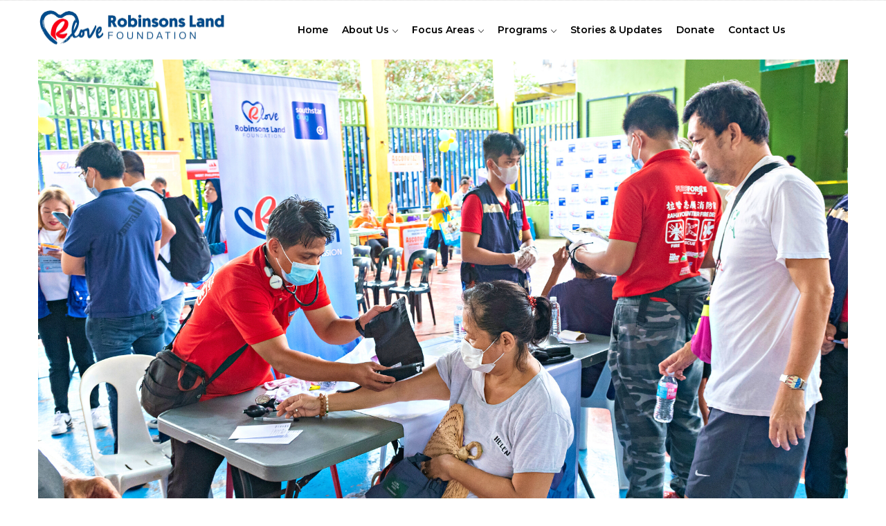

--- FILE ---
content_type: text/html; charset=UTF-8
request_url: https://robinsonslandfoundation.com/rgift-health-medical-mission-goes-brgy-669-zone-72-ermita-manila
body_size: 9013
content:
<!DOCTYPE html>
<html lang="en" dir="ltr" prefix="content: http://purl.org/rss/1.0/modules/content/  dc: http://purl.org/dc/terms/  foaf: http://xmlns.com/foaf/0.1/  og: http://ogp.me/ns#  rdfs: http://www.w3.org/2000/01/rdf-schema#  schema: http://schema.org/  sioc: http://rdfs.org/sioc/ns#  sioct: http://rdfs.org/sioc/types#  skos: http://www.w3.org/2004/02/skos/core#  xsd: http://www.w3.org/2001/XMLSchema# ">
  <head> 
    <meta charset="utf-8" />
<meta name="keywords" content="robinsonsland foundation, robinsons land corporation, robinsons malls, rlove, donation" />
<link rel="canonical" href="http://robinsonslandfoundation.com/rgift-health-medical-mission-goes-brgy-669-zone-72-ermita-manila" />
<meta name="robots" content="index, follow" />
<meta property="og:site_name" content="Robinsons Land Foundation Inc." />
<meta property="og:title" content="RGift of Health Medical Mission goes to Brgy 669 Zone 72 Ermita Manila | Robinsons Land Foundation Inc." />
<meta name="twitter:card" content="summary_large_image" />
<meta name="Generator" content="Drupal 9 (https://www.drupal.org); Commerce 2" />
<meta name="MobileOptimized" content="width" />
<meta name="HandheldFriendly" content="true" />
<meta name="viewport" content="width=device-width, initial-scale=1.0" />
<link rel="icon" href="/sites/default/files/New%20Thumbnail.png" type="image/png" />
<script>window.a2a_config=window.a2a_config||{};a2a_config.callbacks=[];a2a_config.overlays=[];a2a_config.templates={};</script>

    <title>RGift of Health Medical Mission goes to Brgy 669 Zone 72 Ermita Manila | Robinsons Land Foundation Inc.</title>
    <link rel="stylesheet" media="all" href="/core/modules/system/css/components/ajax-progress.module.css?sjl4fz" />
<link rel="stylesheet" media="all" href="/core/modules/system/css/components/align.module.css?sjl4fz" />
<link rel="stylesheet" media="all" href="/core/modules/system/css/components/autocomplete-loading.module.css?sjl4fz" />
<link rel="stylesheet" media="all" href="/core/modules/system/css/components/fieldgroup.module.css?sjl4fz" />
<link rel="stylesheet" media="all" href="/core/modules/system/css/components/container-inline.module.css?sjl4fz" />
<link rel="stylesheet" media="all" href="/core/modules/system/css/components/clearfix.module.css?sjl4fz" />
<link rel="stylesheet" media="all" href="/core/modules/system/css/components/details.module.css?sjl4fz" />
<link rel="stylesheet" media="all" href="/core/modules/system/css/components/hidden.module.css?sjl4fz" />
<link rel="stylesheet" media="all" href="/core/modules/system/css/components/item-list.module.css?sjl4fz" />
<link rel="stylesheet" media="all" href="/core/modules/system/css/components/js.module.css?sjl4fz" />
<link rel="stylesheet" media="all" href="/core/modules/system/css/components/nowrap.module.css?sjl4fz" />
<link rel="stylesheet" media="all" href="/core/modules/system/css/components/position-container.module.css?sjl4fz" />
<link rel="stylesheet" media="all" href="/core/modules/system/css/components/progress.module.css?sjl4fz" />
<link rel="stylesheet" media="all" href="/core/modules/system/css/components/reset-appearance.module.css?sjl4fz" />
<link rel="stylesheet" media="all" href="/core/modules/system/css/components/resize.module.css?sjl4fz" />
<link rel="stylesheet" media="all" href="/core/modules/system/css/components/sticky-header.module.css?sjl4fz" />
<link rel="stylesheet" media="all" href="/core/modules/system/css/components/system-status-counter.css?sjl4fz" />
<link rel="stylesheet" media="all" href="/core/modules/system/css/components/system-status-report-counters.css?sjl4fz" />
<link rel="stylesheet" media="all" href="/core/modules/system/css/components/system-status-report-general-info.css?sjl4fz" />
<link rel="stylesheet" media="all" href="/core/modules/system/css/components/tabledrag.module.css?sjl4fz" />
<link rel="stylesheet" media="all" href="/core/modules/system/css/components/tablesort.module.css?sjl4fz" />
<link rel="stylesheet" media="all" href="/core/modules/system/css/components/tree-child.module.css?sjl4fz" />
<link rel="stylesheet" media="all" href="/modules/contrib/addtoany/css/addtoany.css?sjl4fz" />
<link rel="stylesheet" media="all" href="/modules/contrib/gavias_sliderlayer/vendor/revolution/css/settings.css?sjl4fz" />
<link rel="stylesheet" media="all" href="/modules/contrib/gavias_content_builder/dist/css/frontend.css?sjl4fz" />
<link rel="stylesheet" media="all" href="//fonts.googleapis.com/css?family=Montserrat:400,500,600,700" />
<link rel="stylesheet" media="all" href="//fonts.googleapis.com/css?family=Roboto:400,700" />
<link rel="stylesheet" media="all" href="/themes/gavias_edupia/css/font-awesome/css/all.min.css?sjl4fz" />
<link rel="stylesheet" media="all" href="/themes/gavias_edupia/css/icon.css?sjl4fz" />
<link rel="stylesheet" media="all" href="/themes/gavias_edupia/css/animate.css?sjl4fz" />
<link rel="stylesheet" media="all" href="/themes/gavias_edupia/vendor/owl-carousel/assets/owl.carousel.css?sjl4fz" />
<link rel="stylesheet" media="all" href="/themes/gavias_edupia/vendor/owl-carousel/assets/owl.theme.default.min.css?sjl4fz" />
<link rel="stylesheet" media="all" href="/themes/gavias_edupia/vendor/prettyphoto/css/prettyPhoto.css?sjl4fz" />
<link rel="stylesheet" media="all" href="/themes/gavias_edupia/vendor/ytplayer/css/jquery.mb.YTPlayer.min.css?sjl4fz" />
<link rel="stylesheet" media="all" href="/themes/gavias_edupia/vendor/magnific/magnific-popup.css?sjl4fz" />
<link rel="stylesheet" media="all" href="/themes/gavias_edupia/vendor/slick/slick.css?sjl4fz" />
<link rel="stylesheet" media="all" href="/themes/gavias_edupia/css/bootstrap.css?sjl4fz" />
<link rel="stylesheet" media="all" href="/themes/gavias_edupia/css/template.css?sjl4fz" />


    <script type="application/json" data-drupal-selector="drupal-settings-json">{"path":{"baseUrl":"\/","scriptPath":null,"pathPrefix":"","currentPath":"node\/946","currentPathIsAdmin":false,"isFront":false,"currentLanguage":"en"},"pluralDelimiter":"\u0003","suppressDeprecationErrors":true,"statistics":{"data":{"nid":"946"},"url":"\/core\/modules\/statistics\/statistics.php"},"gavias_load_ajax_view":"\/custom\/gavias_hook\/ajax_view","user":{"uid":0,"permissionsHash":"aad2ab0279a69fea4f52e8be80fc5c3150d868859c046805dd32e8d9b78ccd3c"}}</script>
<script src="/core/assets/vendor/jquery/jquery.min.js?v=3.6.3"></script>
<script src="/core/misc/drupalSettingsLoader.js?v=9.5.11"></script>
<script src="/core/misc/drupal.js?v=9.5.11"></script>
<script src="/core/misc/drupal.init.js?v=9.5.11"></script>
<script src="/themes/gavias_edupia/vendor/jquery-migrate.min.js?v=9.5.11"></script>
<script src="/themes/gavias_edupia/js/bootstrap.js?v=9.5.11"></script>
<script src="/themes/gavias_edupia/js/imagesloader.min.js?v=9.5.11"></script>
<script src="/themes/gavias_edupia/vendor/jquery.easing.js?v=9.5.11"></script>
<script src="/themes/gavias_edupia/vendor/jquery.appear.js?v=9.5.11"></script>
<script src="/themes/gavias_edupia/vendor/jquery.easypiechart.min.js?v=9.5.11"></script>
<script src="/themes/gavias_edupia/vendor/owl-carousel/owl.carousel.min.js?v=9.5.11"></script>
<script src="/themes/gavias_edupia/vendor/waypoint.js?v=9.5.11"></script>
<script src="/themes/gavias_edupia/vendor/count-to.js?v=9.5.11"></script>
<script src="/themes/gavias_edupia/vendor/masonry.pkgd.min.js?v=9.5.11"></script>
<script src="/themes/gavias_edupia/vendor/isotope.pkgd.min.js?v=9.5.11"></script>
<script src="/themes/gavias_edupia/vendor/aos.js?v=9.5.11"></script>
<script src="/themes/gavias_edupia/vendor/prettyphoto/js/jquery.prettyPhoto.js?v=9.5.11"></script>
<script src="/themes/gavias_edupia/vendor/ytplayer/js/jquery.mb.YTPlayer.min.js?v=9.5.11"></script>
<script src="/themes/gavias_edupia/vendor/perfect-scrollbar.jquery.min.js?v=9.5.11"></script>
<script src="/themes/gavias_edupia/vendor/magnific/jquery.magnific-popup.min.js?v=9.5.11"></script>
<script src="/themes/gavias_edupia/vendor/slick/slick.min.js?v=9.5.11"></script>
<script src="/themes/gavias_edupia/vendor/countdown.js?v=9.5.11"></script>
<script src="/themes/gavias_edupia/js/main.js?v=9.5.11"></script>
<script src="/modules/contrib/gavias_sliderlayer/vendor/revolution/js/jquery.themepunch.tools.min.js?v=1.x"></script>
<script src="/modules/contrib/gavias_sliderlayer/vendor/revolution/js/jquery.themepunch.revolution.min.js?v=1.x"></script>
<script src="/modules/contrib/gavias_sliderlayer/vendor/revolution/js/extensions/revolution.extension.actions.min.js?v=1.x"></script>
<script src="/modules/contrib/gavias_sliderlayer/vendor/revolution/js/extensions/revolution.extension.carousel.min.js?v=1.x"></script>
<script src="/modules/contrib/gavias_sliderlayer/vendor/revolution/js/extensions/revolution.extension.kenburn.min.js?v=1.x"></script>
<script src="/modules/contrib/gavias_sliderlayer/vendor/revolution/js/extensions/revolution.extension.layeranimation.min.js?v=1.x"></script>
<script src="/modules/contrib/gavias_sliderlayer/vendor/revolution/js/extensions/revolution.extension.migration.min.js?v=1.x"></script>
<script src="/modules/contrib/gavias_sliderlayer/vendor/revolution/js/extensions/revolution.extension.navigation.min.js?v=1.x"></script>
<script src="/modules/contrib/gavias_sliderlayer/vendor/revolution/js/extensions/revolution.extension.parallax.min.js?v=1.x"></script>
<script src="/modules/contrib/gavias_sliderlayer/vendor/revolution/js/extensions/revolution.extension.slideanims.min.js?v=1.x"></script>
<script src="/modules/contrib/gavias_sliderlayer/vendor/revolution/js/extensions/revolution.extension.video.min.js?v=1.x"></script>


    <link rel="stylesheet" href="http://robinsonslandfoundation.com/themes/gavias_edupia/css/custom.css" media="screen" />
    <link rel="stylesheet" href="http://robinsonslandfoundation.com/themes/gavias_edupia/css/update.css" media="screen" />

    

          <style type="text/css">
        @font-face {font-family: 'Font Awesome 6 Brands';font-style: normal;font-weight: 400;src: url("../sites/default/files/fonts/fa-brands-400.woff2") format("woff2"), url("../sites/default/files/fonts/fa-brands-400.ttf") format("truetype"); }.fab6 {font-family: "Font Awesome 6 Brands";}.fab6,.fa-brands6 {font-weight: 400; }.fa-tiktok:before {content: "\e07b"; }.gsc-socials.style-2 a i.fa-tiktok{background: #000000;}.gva-user-region.user-region{display:none; }nav.breadcrumb li{margin-right: 16px;margin-left: 16pm;}.menu-bar { right: 6px;}@media (max-width: 768px) {header .site-branding-logo img {max-width: 90%;} }header .site-branding-logo {padding: 7px 0 7px; }body{color: #575757;}.bg-theme, .gsc-image-content.skin-v2:hover .box-content,.gsc-icon-box.icon-border:not(.icon-background) .highlight-icon .icon-container.color-theme:after,.gavias_sliderlayer .btn-slide, .gavias_sliderlayer .btn-slide,.widget.gsc-video-box.style-1 .image .popup-video .icon,.btn-theme,.gavias_sliderlayer .tparrows:hover, .gavias_sliderlayer .tparrows:focus, .gavias_sliderlayer .tparrows:active, #gavias_slider_single .tparrows:hover, #gavias_slider_single .tparrows:focus, #gavias_slider_single .tparrows:active,.btn-white:hover,.owl-carousel .owl-nav > div:hover,.post-block .post-meta .line,.block .block-title:after,.gsc-heading .sub-title:after,.widget.gsc-team.team-vertical .team-body .info,.widget.gsc-video-box.style-2 .image .popup-video .icon,.views-exposed-form .form-actions input{background: #004c97 !important;}a:hover, a:focus, a:active{color: #022295 !important;}.color-blue h2, .color-theme,.navigation .gva_menu > li.menu-item--active-trail > a, .navigation .gva_menu .sub-menu > li > a:hover,.gavias_sliderlayer .btn-slide:hover, .gavias_sliderlayer .btn-slide:focus,.gavias_sliderlayer .btn-slide:hover a, .gavias_sliderlayer .btn-slide:focus a,.btn-theme:hover, .btn-theme:focus,.gsc-services-box .item-service-box .content-inner .icon i,.contact-info i,.gsc-image-content.skin-v2 .box-content .read-more a,.content-inner:hover a span,.footer a:hover,.gsc-quote-text .icon,.gsc-heading .title strong,.gsc-tab-views.style-1 .list-links-tabs .nav-tabs > li.active a,.post-block .post-title a:hover, .post-block .post-title a:active, .post-block .post-title a:before{color: #004c97 !important;}.gavias_sliderlayer .btn-slide, .gavias_sliderlayer .btn-slide, .gavias_sliderlayer .btn-slide-white, #gavias_slider_single .btn-slide, #gavias_slider_single .btn-slide-white,.btn-theme,.btn-white:hover,.gsc-image-content.skin-v2:hover .box-content .read-more a{color: #fff !important;} .gavias_sliderlayer .btn-slide:hover, .gavias_sliderlayer .btn-slide:focus,.btn-theme:hover, .btn-theme:focus{background: #fff !important; }.gsc-icon-box .i-border-theme,.border-1{border-color: #022295 !important;}.border-1,.btn-theme:hover, .btn-theme:focus,.btn-white:hover{border: 1px solid #022295 !important;} .topbar{display:none;}.widget.gsc-team.team-vertical .team-body .info{z-index: 98;}body, .gsc-heading .title-desc{line-height: 1.5;}.bootstrap-basic-image-gallery .main-image {display: none;} .bootstrap-basic-image-gallery .thumbnails .thumb {float: left;margin: 5px;}.bootstrap-basic-image-gallery .thumbnails {width: 120%;cursor: pointer;display: flex;flex-direction: row;flex-wrap: wrap;}h5#bootstrap-basic-image-gallery-modal-title {display: none;}.bootstrap-basic-image-gallery .modal-dialog .modal-content .modal-header button.close.btn.btn-default {color: white;font-size: 30px;padding: 0;}.bootstrap-basic-image-gallery .modal-footer button.btn.btn-secondary {display: none;}.bootstrap-basic-image-gallery .carousel-caption {color: white;position: relative;left: 0;right: 0;padding-top: 30px;padding-bottom: 50px;}.bootstrap-basic-image-gallery .modal-dialog .modal-content .modal-body {padding-top: 0rem;padding-bottom: 1rem;}.bootstrap-basic-image-gallery .modal-dialog .modal-content .modal-body .carousel-indicators {display: none;}.bootstrap-basic-image-gallery .modal-dialog .modal-content {background-color: #f5f5f500;border: none;transform: translate(0, 0);position: absolute;left: 50%;top: 50%;margin-left: -75%;margin-top: 50%;width: 150%;height: 150%;}.bootstrap-basic-image-gallery .modal-dialog .modal-content .modal-footer {display: none;}.bootstrap-basic-image-gallery .modal-dialog .modal-content .modal-header {border-bottom: none;}.bootstrap-basic-image-gallery .modal-body .carousel-inner .carousel-control-prev {position: fixed;align-items: normal;top: 250px;left: -15%;}.bootstrap-basic-image-gallery .modal-body .carousel-inner .carousel-control-next {position: fixed;align-items: normal;top: 250px;left: 100%;}.bootstrap-basic-image-gallery .modal-body .carousel-inner span.carousel-control-next-icon.icon-next {background-image: none;background-color: white;}.bootstrap-basic-image-gallery .modal-body .carousel-inner span.carousel-control-prev-icon.icon-prev {background-image: none;background-color: white;}.bootstrap-basic-image-gallery .modal-body .carousel-inner .carousel-control-prev, .carousel-control-next { color: blue;}.bootstrap-basic-image-gallery .modal-body .carousel-inner .carousel-control .icon-next, .carousel-control .icon-prev{line-height: 85%;}@media (max-width: 800px) {.bootstrap-basic-image-gallery .thumbnails {flex-direction: column;width: 400%;}.bootstrap-basic-image-gallery .modal-body .carousel-inner .carousel-control-prev {position: fixed;align-items: normal;top: 125px;left: 3%;}.bootstrap-basic-image-gallery .modal-body .carousel-inner .carousel-control-next {position: fixed;align-items: normal;top: 125px;left: 82%;}.bootstrap-basic-image-gallery .modal-dialog .modal-content {background-color: #f5f5f500;border: none;transform: translate(0, 0);position: absolute;left: 20%;top: 30%;margin-left: -75px; margin-top: 30%;width: 100%;height: 150%;}}@media (min-width: 800px) and (max-width: 900px) {.bootstrap-basic-image-gallery .thumbnails {flex-direction: column;width: 400%;}.bootstrap-basic-image-gallery .modal-body .carousel-inner .carousel-control-prev {position: fixed;align-items: normal;top: 170px;left: 3%;}.bootstrap-basic-image-gallery .modal-body .carousel-inner .carousel-control-next {position: fixed;align-items: normal;top: 170px;left: 82%;}.bootstrap-basic-image-gallery .modal-dialog .modal-content {background-color: #f5f5f500;border: none;transform: translate(0, 0);position: absolute;left: 0;top: 0;margin: 40% auto 0 auto;width: 100%;height: 150%;}}
      </style>
    
          <style class="customize">body,.event-full .event-info,.block.block-blocktabs .ui-widget,.block.block-blocktabs .ui-tabs-nav > li > a,.gva-mega-menu .block-blocktabs .ui-widget,.gva-mega-menu .block-blocktabs .ui-tabs-nav > li > a{font-family: 'Arial', Helvetica, sans-serif!important;}body{font-size: 16px;}body{font-weight: 300;}body{background-image:url('themes/gavias_edupia/images/patterns/az_subtle.png');}body{background-position:center center;} body{background-repeat: repeat;} </style>
    
  </head>

  
  <body class="gavias-content-builder layout-no-sidebars wide js-preloader path-node node--type-article">

    <a href="#main-content" class="visually-hidden focusable">
      Skip to main content
    </a>
    
      <div class="dialog-off-canvas-main-canvas" data-off-canvas-main-canvas>
    <div class="body-page gva-body-page">
	    <div id="jpreContent">
        <div id="jprecontent-inner">
           <div class="preloader-wrapper d-none active">
              <img src="http://robinsonslandfoundation.com/themes/gavias_edupia/images/preloader/preloader-7.gif" alt="" />
           </div>  
        </div>
      </div>
      <header id="header" class="header-v1">
  
  <div class="topbar">
  <div class="container">
    <div class="topbar-inner">
      <div class="row">
        
        <div class="topbar-left col-xl-8 col-lg-8 col-md-8 col-sm-8 col-xs-6">
                    <div class="topbar-left-content">
              <div>
    <div id="block-gavias-edupia-topbar" class="block block-block-content block-block-contenta87cb642-bb80-4bd8-9bb0-ed5e2d4da5e0 no-title">
  
    
      <div class="content block-content">
      
            <div class="field field--name-body field--type-text-with-summary field--label-hidden field__item mt-2"><div class="text-left">Are you with us making a better future for our community? <a href="#" class="text-primary">Donate Now!</a></div></div>
      
    </div>
  </div>

  </div>

          </div>
                </div>

        <div class="topbar-right col-xl-4 col-lg-4 col-md-4 col-sm-4 col-xs-6">
          
          <div class="gva-user-region user-region">
            <div class="user-top">
                            <span class="icon">
                  
                  <i class="fa fa-user"></i>
                              </span>
            </div>  
            <div class="user-content">  
                
              <ul class="user-links">
                                  <li><a href="/user/login">+ Login</a></li>
                  <li><a href="/user/register">+ Register</a></li>
                  
              </ul>
            </div>  
          </div>

        </div>

      </div>
    </div>  
  </div>  
</div>

            

   <div class="header-main gv-sticky-menu">
      <div class="container header-content-layout">
         <div class="header-main-inner p-relative">
            <div class="row">
              <div class="col-md-3 col-sm-6 col-xs-8 branding">
                                    <div>
    
      <a href="/" title="Home" rel="home" class="site-branding-logo">
        
        <img src="/sites/default/files/RLFI%20Logo_2.png" alt="Home" />
        
    </a>
    
  </div>

                              </div>

              <div class="col-md-9 col-sm-6 col-xs-4 p-static">
                <div class="header-inner clearfix">
                  <div class="main-menu">
                    <div class="area-main-menu">
                      <div class="area-inner">
                        <div class="gva-offcanvas-mobile">
                          <div class="close-offcanvas hidden"><i class="fa fa-times"></i></div>
                                                        <div>
    <nav role="navigation"  id="block-gavias-edupia-mainnavigation" class="block block-menu navigation menu--main">
          
  
    
  <div class="block-content">
                 
<div class="gva-navigation">

              <ul  class="clearfix gva_menu gva_menu_main">
      
                              
            <li  class="menu-item ">
        <a href="/">
                    Home
            
        </a>
          
              </li>
                          
            <li  class="menu-item menu-item--expanded ">
        <a href="/about-us">
                    About Us
                      <span class="icaret nav-plus gv-icon-161"></span>
            
        </a>
          
                                <ul class="menu sub-menu">
                              
            <li  class="menu-item">
        <a href="/about-us#who-we-are">
                    Who We Are
            
        </a>
          
              </li>
                          
            <li  class="menu-item">
        <a href="/about-us#our-vision">
                    Our Vision and Mission
            
        </a>
          
              </li>
                          
            <li  class="menu-item">
        <a href="/about-us#our-founders">
                    Our Founders
            
        </a>
          
              </li>
        </ul>
  
              </li>
                          
            <li  class="menu-item menu-item--expanded ">
        <a href="/focus-area">
                    Focus Areas
                      <span class="icaret nav-plus gv-icon-161"></span>
            
        </a>
          
                                <ul class="menu sub-menu">
                              
            <li  class="menu-item">
        <a href="/focus-area/disaster-response">
                    Disaster Response
            
        </a>
          
              </li>
                          
            <li  class="menu-item">
        <a href="/focus-area/community-development">
                    Community Development
            
        </a>
          
              </li>
                          
            <li  class="menu-item">
        <a href="/focus-area/health-and-nutrition">
                    Health &amp; Nutrition
            
        </a>
          
              </li>
                          
            <li  class="menu-item">
        <a href="/focus-area/child-welfare-and-education">
                    Child Welfare &amp; Education
            
        </a>
          
              </li>
                          
            <li  class="menu-item">
        <a href="/focus-area/environment-sustainability">
                    Environmental Sustainability
            
        </a>
          
              </li>
        </ul>
  
              </li>
                          
            <li  class="menu-item menu-item--expanded ">
        <a href="/programs">
                    Programs
                      <span class="icaret nav-plus gv-icon-161"></span>
            
        </a>
          
                                <ul class="menu sub-menu">
                              
            <li  class="menu-item">
        <a href="/programs/r-lusog">
                    R Lusog
            
        </a>
          
              </li>
                          
            <li  class="menu-item">
        <a href="/programs/r-eskwela">
                    R Eskwela
            
        </a>
          
              </li>
                          
            <li  class="menu-item">
        <a href="/programs/r-tulong">
                    R Tulong
            
        </a>
          
              </li>
                          
            <li  class="menu-item">
        <a href="/programs/r-sikap">
                    R Sikap
            
        </a>
          
              </li>
                          
            <li  class="menu-item">
        <a href="/programs/r-gabay">
                    R Gabay
            
        </a>
          
              </li>
                          
            <li  class="menu-item">
        <a href="/programs/r-gift">
                    R Gift of Health
            
        </a>
          
              </li>
                          
            <li  class="menu-item">
        <a href="/programs/r-kalikasan">
                    R Kalikasan
            
        </a>
          
              </li>
                          
            <li  class="menu-item">
        <a href="/programs/entrep-corner">
                    Entrep Corner
            
        </a>
          
              </li>
        </ul>
  
              </li>
                          
            <li  class="menu-item ">
        <a href="/stories-and-updates">
                    Stories &amp; Updates
            
        </a>
          
              </li>
                          
            <li  class="menu-item ">
        <a href="/donate">
                    Donate
            
        </a>
          
              </li>
                          
            <li  class="menu-item ">
        <a href="/contact-us">
                    Contact Us
            
        </a>
          
              </li>
        </ul>
  

</div>


        </div>  
</nav>

  </div>

                          
                            
                                                  </div>
                          
                        <div id="menu-bar" class="menu-bar d-xl-none d-lg-none d-xl-none">
                          <span class="one"></span>
                          <span class="two"></span>
                          <span class="three"></span>
                        </div>
                        
                        
                                              </div>
                    </div>
                  </div>  
                </div> 
              </div>

            </div>
         </div>
      </div>
   </div>

</header>
	
	
	<div role="main" class="main main-page">
	
		<div class="clearfix"></div>
			

					<div class="help show hidden">
				<div class="container">
					<div class="content-inner">
						  <div>
    <div data-drupal-messages-fallback class="hidden"></div>

  </div>

					</div>
				</div>
			</div>
		
				
		<div class="clearfix"></div>
				
		<div class="clearfix"></div>
		
		<div id="content" class="content content-full">
			<div class="container container-bg">
									<div class="content-main-inner">
	<div class="row">
		
				 

		<div id="page-main-content" class="main-content col-xl-12 col-lg-12 col-md-12 col-sm-12 col-xs-12 order-xl-2 order-lg-2 order-md-1 order-sm-1 order-xs-1 ">

			<div class="main-content-inner">
				
				
									<div class="content-main">
						  <div>
    <div id="block-gavias-edupia-content" class="block block-system block-system-main-block no-title">
  
    
      <div class="content block-content">
      
<!-- Start Display article for teaser page -->

<article data-history-node-id="946" role="article" about="/rgift-health-medical-mission-goes-brgy-669-zone-72-ermita-manila" typeof="schema:Article" class="node node-detail node--type-article node--promoted node--view-mode-full clearfix">
  <div class="post-block">
      
    <div class="post-thumbnail post-standard">
              
  <div class="field field--name-field-image field--type-image field--label-visually_hidden">
    <div class="field__label visually-hidden">Image</div>
              <div class="field__item">  <img property="schema:image" loading="lazy" src="/sites/default/files/articles/rgoh%20manila.png" alt="RGift of Health Medical Mission goes to Brgy 669 Zone 72 Ermita Manila " typeof="foaf:Image" />

</div>
          </div>

        
    </div>

    <div class="post-content">
      
        <h1 class="post-title">
<span property="schema:name">RGift of Health Medical Mission goes to Brgy 669 Zone 72 Ermita Manila </span>
</h1>
        <span property="schema:name" content="RGift of Health Medical Mission goes to Brgy 669 Zone 72 Ermita Manila " class="hidden"></span>
  <span property="schema:interactionCount" content="UserComments:0" class="hidden"></span>
         
      
      <div class="post-meta">
        <span class="post-category">Robinsons Land</span>
        <span class="line"></span>
        <span class="post-created">August 16, 2023</span>
      </div>
      
      <div class="node__content clearfix">
        <span class="a2a_kit a2a_kit_size_32 addtoany_list" data-a2a-url="http://robinsonslandfoundation.com/rgift-health-medical-mission-goes-brgy-669-zone-72-ermita-manila" data-a2a-title="RGift of Health Medical Mission goes to Brgy 669 Zone 72 Ermita Manila "><a class="a2a_button_facebook"></a><a class="a2a_button_twitter"></a><a class="a2a_button_email"></a><a class="a2a_dd addtoany_share" href="https://www.addtoany.com/share#url=http%3A%2F%2Frobinsonslandfoundation.com%2Frgift-health-medical-mission-goes-brgy-669-zone-72-ermita-manila&amp;title=RGift%20of%20Health%20Medical%20Mission%20goes%20to%20Brgy%20669%20Zone%2072%20Ermita%20Manila%20"></a></span>
            <div property="schema:text" class="field field--name-body field--type-text-with-summary field--label-hidden field__item mt-2"><p>200 beneficiaries from Brgy 669 Zone 72 Ermita Manila received free medical consultations, screenings and medicines during the medical mission held in partnership with Southstar Drug, Robinsons Malls Manila and LGU of Brgy 669 Zone 72 Ermita Manila.</p>
</div>
      
      </div>

      <div id="node-single-comment">
        
      </div>

    </div>

  </div>

</article>

<!-- End Display article for detail page -->

    </div>
  </div>

  </div>

					</div>
				
							</div>

		</div>

		<!-- Sidebar Left -->
				<!-- End Sidebar Left -->

		<!-- Sidebar Right -->
				<!-- End Sidebar Right -->
		
	</div>
</div>
					
			</div>
		</div>

		
				
			</div>
</div>

  
<footer id="footer" class="footer">
  <div class="footer-inner">
    
         <div class="footer-top">
        <div class="container">
          <div class="row">
            <div class="col-xl-12 col-lg-12 col-md-12 col-sm-12 col-xs-12">
              <div class="before-footer clearfix area">
                    <div>
    <div id="block-gavias-edupia-sociallinksfooter" class="block block-block-content block-block-content7e26e9e5-a2f4-4e12-9643-7c8954f954ef no-title">
  
    
      <div class="content block-content">
      
            <div class="field field--name-body field--type-text-with-summary field--label-hidden field__item mt-2"><div class="footer-social">
	<h5>Connect with us</h5>
	<ul>
		<li><a href="https://www.facebook.com/RobinsonsRLove"><i class="fab fa-facebook"></i></a></li> 
		<li><a href="https://www.instagram.com/rlc_rlove/"><i class="fab fa-instagram"></i></a></li>   
		<li><a href="https://www.youtube.com/channel/UCcfwpzBNjFTzAvSRfr1G7dg"><i class="fab fa-youtube"></i></a></li> 
	</ul>
</div></div>
      
    </div>
  </div>

  </div>

              </div>
            </div>
          </div>     
        </div>   
      </div> 
          
     <div class="footer-center">
        <div class="container">      
           <div class="row">
                              <div class="footer-first col-xl-4 col-lg-4 col-md-12 col-sm-12 col-xs-12 column">
                    <div>
    <div id="block-gavias-edupia-contactinfo" class="block block-block-content block-block-content7da38301-272f-4979-8de1-06b564010f17">
  
      <h2 class="block-title" ><span>Contact info</span></h2>
    
      <div class="content block-content">
      
            <div class="field field--name-body field--type-text-with-summary field--label-hidden field__item mt-2"><div class="contact-info">
    <span class="description font-weight-bold">Robinsons Land Foundation Inc.</span>
	<ul class="contact-info">
		<li><span><i class="fa fa-home"></i> Robinsons Cyberscape Alpha, Sapphire & Garnet Roads, Ortigas Center, 
Pasig City, 1605 Philippines </span> </li>
		<li><span><i class="fas fa-mobile-alt"></i>(632) 8397 1888 loc. 31950</span></li>
		<li><a href="mailto:huey.silo@robinsonsland.com"><i class="far fa-envelope"></i>huey.silo@robinsonsland.com</a> </li> 
	</ul>
</div></div>
      
    </div>
  </div>

  </div>

                </div> 
              
                             <div class="footer-second col-xl-2 col-lg-2 col-md-12 col-sm-12 col-xs-12 column">
                    <div>
    <div id="block-gavias-edupia-linkfooter" class="block block-block-content block-block-contentf68ff84d-6af0-4c49-8b85-ae338addc541">
  
      <h2 class="block-title" ><span>About Us</span></h2>
    
      <div class="content block-content">
      
            <div class="field field--name-body field--type-text-with-summary field--label-hidden field__item mt-2"><div class="clearfix">
       <ul class="menu">
	  <li><a href="/about-us">About Us</a></li>
	  <li><a href="/about-us#our-vision">Our Vision and Mission</a></li>
	  <li><a href="/about-us#our-founders">Our Founders</a></li>
	  <!--<li><a href="#">Make a Donation</a></li> -->
	  <li><a href="/privacy-policy"> Privacy Policy</a></li> 
       </ul>      
</div>   </div>
      
    </div>
  </div>

  </div>

                </div> 
              
                              <div class="footer-third col-xl-3 col-lg-3 col-md-12 col-sm-12 col-xs-12 column">
                    <div>
    <div id="block-focusareapages" class="block block-block-content block-block-contentf5a6dfdb-da1d-4d8b-a417-0665d0dc04a0">
  
      <h2 class="block-title" ><span>Focus Area</span></h2>
    
      <div class="content block-content">
      
            <div class="field field--name-body field--type-text-with-summary field--label-hidden field__item mt-2"><div class="clearfix">
<ul class="menu"><li><a href="/focus-area/disaster-response">Disaster Response</a></li>
	<li><a href="/focus-area/community-development">Community Development</a></li>
	<li><a href="/focus-area/health-and-nutrition">Health &amp; Nutrition</a></li>
	<li><a href="/focus-area/child-welfare-and-education">Child Welfare &amp; Education</a></li>
	<li><a href="/focus-area/environment-sustainability">Environmental Sustainability</a></li>
</ul></div>
</div>
      
    </div>
  </div>

  </div>

                </div> 
              
                               <div class="footer-four col-xl-3 col-lg-3 col-md-12 col-sm-12 col-xs-12 column">
                    <div>
    <div id="block-sustainabilitypages" class="block block-block-content block-block-content373c828b-746f-4370-a806-6ec436ed06b5">
  
      <h2 class="block-title" ><span>Programs</span></h2>
    
      <div class="content block-content">
      
            <div class="field field--name-body field--type-text-with-summary field--label-hidden field__item mt-2"><div class="clearfix">
<ul class="menu"><li><a href="/programs/r-lusog">R Lusog</a></li>
	<li><a href="/programs/r-eskwela">R Eskwela</a></li>
	<li><a href="/programs/r-tulong">R Tulong</a></li>
	<li><a href="/programs/r-sikap">R Sikap</a></li>
		<li><a href="/programs/r-gabay">R Gabay</a></li>
	<li><a href="/programs/r-gift">R Gift of Health</a></li>
<li><a href="/programs/r-kalikasan">R Kalikasan</a></li>
	<li><a href="/programs/entrep-corner">Entrep Corner</a></li>
</ul></div>
</div>
      
    </div>
  </div>

  </div>

                </div> 
                         </div>   
        </div>
    </div>  
  </div>   

      <div class="copyright">
      <div class="container">
        <div class="copyright-inner">
              <div>
    <div id="block-gavias-edupia-copyright" class="block block-block-content block-block-content61f17841-749f-436d-9799-1dfeefd7ad43 no-title">
  
    
      <div class="content block-content">
      
            <div class="field field--name-body field--type-text-with-summary field--label-hidden field__item mt-2"><div class="text-center">
© Copyright <a href="https://www.robinsonsland.com/">Robinsons Land Corporation</a> <script>document.write(new Date ( ).getFullYear ( ));</script>. All Rights Reserved. 
</div></div>
      
    </div>
  </div>

  </div>

        </div>   
      </div>   
    </div>
    <div id="gva-popup-ajax" class="clearfix"><div class="pajax-content"><a href="javascript:void(0);" class="btn-close"><i class="gv-icon-4"></i></a><div class="gva-popup-ajax-content clearfix"></div></div></div>
</footer>


  </div>

    
    <script src="https://static.addtoany.com/menu/page.js" async></script>
<script src="/modules/contrib/addtoany/js/addtoany.js?v=9.5.11"></script>
<script src="/core/modules/statistics/statistics.js?v=9.5.11"></script>
<script src="/modules/contrib/gavias_content_builder/vendor/skrollr.min.js?v=1.x"></script>
<script src="/modules/contrib/gavias_content_builder/vendor/main.js?v=1.x"></script>

    
        
  </body>
</html>
